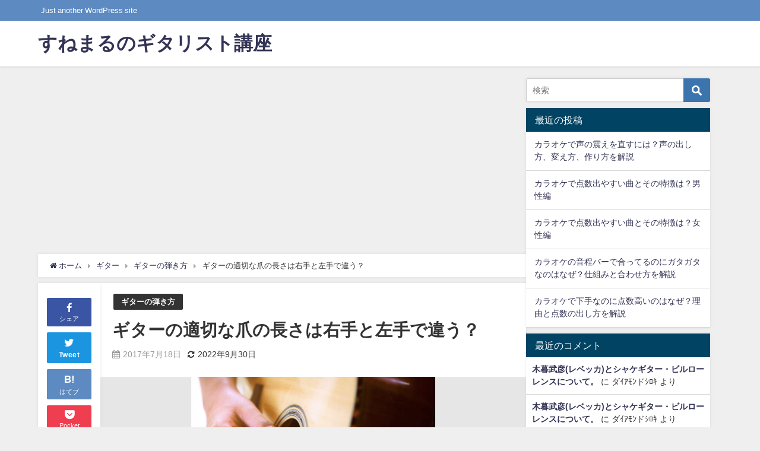

--- FILE ---
content_type: text/html; charset=UTF-8
request_url: https://100000t.com/archives/577
body_size: 16101
content:
<!DOCTYPE html>
<html lang="ja">
<head>
<meta charset="utf-8">
<meta http-equiv="X-UA-Compatible" content="IE=edge">
<meta name="viewport" content="width=device-width, initial-scale=1" />
<title>ギターの適切な爪の長さは右手と左手で違う？</title>
<meta name="description" content="今回はギターを弾く時の適切な爪の長さを、右手と左手について考えていきます。 教則本などは小指以外1～1.5ミリぐらい伸ばしておくのが一般的なようですが、爪の 形状、生え方など個人差がありますので、自分">
<meta name="thumbnail" content="https://100000t.com/wp-content/uploads/2017/07/8f90db430d1c5479a30ddca5806c89e7-150x150.png" /><!-- Diver OGP -->
<meta property="og:locale" content="ja_JP" />
<meta property="og:title" content="ギターの適切な爪の長さは右手と左手で違う？" />
<meta property="og:description" content="今回はギターを弾く時の適切な爪の長さを、右手と左手について考えていきます。 教則本などは小指以外1～1.5ミリぐらい伸ばしておくのが一般的なようですが、爪の 形状、生え方など個人差がありますので、自分" />
<meta property="og:type" content="article" />
<meta property="og:url" content="https://100000t.com/archives/577" />
<meta property="og:image" content="https://100000t.com/wp-content/uploads/2017/07/8f90db430d1c5479a30ddca5806c89e7.png" />
<meta property="og:site_name" content="すねまるのギタリスト講座" />
<meta name="twitter:card" content="summary_large_image" />
<meta name="twitter:title" content="ギターの適切な爪の長さは右手と左手で違う？" />
<meta name="twitter:url" content="https://100000t.com/archives/577" />
<meta name="twitter:description" content="今回はギターを弾く時の適切な爪の長さを、右手と左手について考えていきます。 教則本などは小指以外1～1.5ミリぐらい伸ばしておくのが一般的なようですが、爪の 形状、生え方など個人差がありますので、自分" />
<meta name="twitter:image" content="https://100000t.com/wp-content/uploads/2017/07/8f90db430d1c5479a30ddca5806c89e7.png" />
<!-- / Diver OGP -->
<link rel="canonical" href="https://100000t.com/archives/577">
<link rel="shortcut icon" href="">
<!--[if IE]>
		<link rel="shortcut icon" href="">
<![endif]-->
<link rel="apple-touch-icon" href="" />
<meta name='robots' content='max-image-preview' />
<link rel='dns-prefetch' href='//cdnjs.cloudflare.com' />
<link rel='dns-prefetch' href='//s.w.org' />
<link rel="alternate" type="application/rss+xml" title="すねまるのギタリスト講座 &raquo; フィード" href="https://100000t.com/feed" />
<link rel="alternate" type="application/rss+xml" title="すねまるのギタリスト講座 &raquo; コメントフィード" href="https://100000t.com/comments/feed" />
<link rel="alternate" type="application/rss+xml" title="すねまるのギタリスト講座 &raquo; ギターの適切な爪の長さは右手と左手で違う？ のコメントのフィード" href="https://100000t.com/archives/577/feed" />
<link rel='stylesheet'   href='https://100000t.com/wp-includes/css/dist/block-library/style.min.css?ver=6.0.11&#038;theme=4.8.4'  media='all'>
<style id='global-styles-inline-css' type='text/css'>
body{--wp--preset--color--black: #000;--wp--preset--color--cyan-bluish-gray: #abb8c3;--wp--preset--color--white: #fff;--wp--preset--color--pale-pink: #f78da7;--wp--preset--color--vivid-red: #cf2e2e;--wp--preset--color--luminous-vivid-orange: #ff6900;--wp--preset--color--luminous-vivid-amber: #fcb900;--wp--preset--color--light-green-cyan: #7bdcb5;--wp--preset--color--vivid-green-cyan: #00d084;--wp--preset--color--pale-cyan-blue: #8ed1fc;--wp--preset--color--vivid-cyan-blue: #0693e3;--wp--preset--color--vivid-purple: #9b51e0;--wp--preset--color--light-blue: #70b8f1;--wp--preset--color--light-red: #ff8178;--wp--preset--color--light-green: #2ac113;--wp--preset--color--light-yellow: #ffe822;--wp--preset--color--light-orange: #ffa30d;--wp--preset--color--blue: #00f;--wp--preset--color--red: #f00;--wp--preset--color--purple: #674970;--wp--preset--color--gray: #ccc;--wp--preset--gradient--vivid-cyan-blue-to-vivid-purple: linear-gradient(135deg,rgba(6,147,227,1) 0%,rgb(155,81,224) 100%);--wp--preset--gradient--light-green-cyan-to-vivid-green-cyan: linear-gradient(135deg,rgb(122,220,180) 0%,rgb(0,208,130) 100%);--wp--preset--gradient--luminous-vivid-amber-to-luminous-vivid-orange: linear-gradient(135deg,rgba(252,185,0,1) 0%,rgba(255,105,0,1) 100%);--wp--preset--gradient--luminous-vivid-orange-to-vivid-red: linear-gradient(135deg,rgba(255,105,0,1) 0%,rgb(207,46,46) 100%);--wp--preset--gradient--very-light-gray-to-cyan-bluish-gray: linear-gradient(135deg,rgb(238,238,238) 0%,rgb(169,184,195) 100%);--wp--preset--gradient--cool-to-warm-spectrum: linear-gradient(135deg,rgb(74,234,220) 0%,rgb(151,120,209) 20%,rgb(207,42,186) 40%,rgb(238,44,130) 60%,rgb(251,105,98) 80%,rgb(254,248,76) 100%);--wp--preset--gradient--blush-light-purple: linear-gradient(135deg,rgb(255,206,236) 0%,rgb(152,150,240) 100%);--wp--preset--gradient--blush-bordeaux: linear-gradient(135deg,rgb(254,205,165) 0%,rgb(254,45,45) 50%,rgb(107,0,62) 100%);--wp--preset--gradient--luminous-dusk: linear-gradient(135deg,rgb(255,203,112) 0%,rgb(199,81,192) 50%,rgb(65,88,208) 100%);--wp--preset--gradient--pale-ocean: linear-gradient(135deg,rgb(255,245,203) 0%,rgb(182,227,212) 50%,rgb(51,167,181) 100%);--wp--preset--gradient--electric-grass: linear-gradient(135deg,rgb(202,248,128) 0%,rgb(113,206,126) 100%);--wp--preset--gradient--midnight: linear-gradient(135deg,rgb(2,3,129) 0%,rgb(40,116,252) 100%);--wp--preset--duotone--dark-grayscale: url('#wp-duotone-dark-grayscale');--wp--preset--duotone--grayscale: url('#wp-duotone-grayscale');--wp--preset--duotone--purple-yellow: url('#wp-duotone-purple-yellow');--wp--preset--duotone--blue-red: url('#wp-duotone-blue-red');--wp--preset--duotone--midnight: url('#wp-duotone-midnight');--wp--preset--duotone--magenta-yellow: url('#wp-duotone-magenta-yellow');--wp--preset--duotone--purple-green: url('#wp-duotone-purple-green');--wp--preset--duotone--blue-orange: url('#wp-duotone-blue-orange');--wp--preset--font-size--small: 13px;--wp--preset--font-size--medium: 20px;--wp--preset--font-size--large: 36px;--wp--preset--font-size--x-large: 42px;}.has-black-color{color: var(--wp--preset--color--black) !important;}.has-cyan-bluish-gray-color{color: var(--wp--preset--color--cyan-bluish-gray) !important;}.has-white-color{color: var(--wp--preset--color--white) !important;}.has-pale-pink-color{color: var(--wp--preset--color--pale-pink) !important;}.has-vivid-red-color{color: var(--wp--preset--color--vivid-red) !important;}.has-luminous-vivid-orange-color{color: var(--wp--preset--color--luminous-vivid-orange) !important;}.has-luminous-vivid-amber-color{color: var(--wp--preset--color--luminous-vivid-amber) !important;}.has-light-green-cyan-color{color: var(--wp--preset--color--light-green-cyan) !important;}.has-vivid-green-cyan-color{color: var(--wp--preset--color--vivid-green-cyan) !important;}.has-pale-cyan-blue-color{color: var(--wp--preset--color--pale-cyan-blue) !important;}.has-vivid-cyan-blue-color{color: var(--wp--preset--color--vivid-cyan-blue) !important;}.has-vivid-purple-color{color: var(--wp--preset--color--vivid-purple) !important;}.has-black-background-color{background-color: var(--wp--preset--color--black) !important;}.has-cyan-bluish-gray-background-color{background-color: var(--wp--preset--color--cyan-bluish-gray) !important;}.has-white-background-color{background-color: var(--wp--preset--color--white) !important;}.has-pale-pink-background-color{background-color: var(--wp--preset--color--pale-pink) !important;}.has-vivid-red-background-color{background-color: var(--wp--preset--color--vivid-red) !important;}.has-luminous-vivid-orange-background-color{background-color: var(--wp--preset--color--luminous-vivid-orange) !important;}.has-luminous-vivid-amber-background-color{background-color: var(--wp--preset--color--luminous-vivid-amber) !important;}.has-light-green-cyan-background-color{background-color: var(--wp--preset--color--light-green-cyan) !important;}.has-vivid-green-cyan-background-color{background-color: var(--wp--preset--color--vivid-green-cyan) !important;}.has-pale-cyan-blue-background-color{background-color: var(--wp--preset--color--pale-cyan-blue) !important;}.has-vivid-cyan-blue-background-color{background-color: var(--wp--preset--color--vivid-cyan-blue) !important;}.has-vivid-purple-background-color{background-color: var(--wp--preset--color--vivid-purple) !important;}.has-black-border-color{border-color: var(--wp--preset--color--black) !important;}.has-cyan-bluish-gray-border-color{border-color: var(--wp--preset--color--cyan-bluish-gray) !important;}.has-white-border-color{border-color: var(--wp--preset--color--white) !important;}.has-pale-pink-border-color{border-color: var(--wp--preset--color--pale-pink) !important;}.has-vivid-red-border-color{border-color: var(--wp--preset--color--vivid-red) !important;}.has-luminous-vivid-orange-border-color{border-color: var(--wp--preset--color--luminous-vivid-orange) !important;}.has-luminous-vivid-amber-border-color{border-color: var(--wp--preset--color--luminous-vivid-amber) !important;}.has-light-green-cyan-border-color{border-color: var(--wp--preset--color--light-green-cyan) !important;}.has-vivid-green-cyan-border-color{border-color: var(--wp--preset--color--vivid-green-cyan) !important;}.has-pale-cyan-blue-border-color{border-color: var(--wp--preset--color--pale-cyan-blue) !important;}.has-vivid-cyan-blue-border-color{border-color: var(--wp--preset--color--vivid-cyan-blue) !important;}.has-vivid-purple-border-color{border-color: var(--wp--preset--color--vivid-purple) !important;}.has-vivid-cyan-blue-to-vivid-purple-gradient-background{background: var(--wp--preset--gradient--vivid-cyan-blue-to-vivid-purple) !important;}.has-light-green-cyan-to-vivid-green-cyan-gradient-background{background: var(--wp--preset--gradient--light-green-cyan-to-vivid-green-cyan) !important;}.has-luminous-vivid-amber-to-luminous-vivid-orange-gradient-background{background: var(--wp--preset--gradient--luminous-vivid-amber-to-luminous-vivid-orange) !important;}.has-luminous-vivid-orange-to-vivid-red-gradient-background{background: var(--wp--preset--gradient--luminous-vivid-orange-to-vivid-red) !important;}.has-very-light-gray-to-cyan-bluish-gray-gradient-background{background: var(--wp--preset--gradient--very-light-gray-to-cyan-bluish-gray) !important;}.has-cool-to-warm-spectrum-gradient-background{background: var(--wp--preset--gradient--cool-to-warm-spectrum) !important;}.has-blush-light-purple-gradient-background{background: var(--wp--preset--gradient--blush-light-purple) !important;}.has-blush-bordeaux-gradient-background{background: var(--wp--preset--gradient--blush-bordeaux) !important;}.has-luminous-dusk-gradient-background{background: var(--wp--preset--gradient--luminous-dusk) !important;}.has-pale-ocean-gradient-background{background: var(--wp--preset--gradient--pale-ocean) !important;}.has-electric-grass-gradient-background{background: var(--wp--preset--gradient--electric-grass) !important;}.has-midnight-gradient-background{background: var(--wp--preset--gradient--midnight) !important;}.has-small-font-size{font-size: var(--wp--preset--font-size--small) !important;}.has-medium-font-size{font-size: var(--wp--preset--font-size--medium) !important;}.has-large-font-size{font-size: var(--wp--preset--font-size--large) !important;}.has-x-large-font-size{font-size: var(--wp--preset--font-size--x-large) !important;}
</style>
<link rel='stylesheet'   href='https://100000t.com/wp-content/plugins/contact-form-7/includes/css/styles.css?ver=5.6.2&#038;theme=4.8.4'  media='all'>
<link rel='stylesheet'   href='https://100000t.com/wp-content/plugins/table-of-contents-plus/screen.min.css?ver=2106&#038;theme=4.8.4'  media='all'>
<link rel='stylesheet'   href='https://100000t.com/wp-content/themes/diver/css/style.min.css?ver=6.0.11&#038;theme=4.8.4'  media='all'>
<link rel='stylesheet'   href='https://100000t.com/wp-content/themes/diver_child/style.css?theme=4.8.4'  media='all'>
<link rel='stylesheet'   href='https://cdnjs.cloudflare.com/ajax/libs/slick-carousel/1.9.0/slick.min.css'  media='all'>
<script src='https://100000t.com/wp-includes/js/jquery/jquery.min.js?ver=3.6.0&#038;theme=4.8.4' id='jquery-core-js'></script>
<script src='https://100000t.com/wp-includes/js/jquery/jquery-migrate.min.js?ver=3.3.2&#038;theme=4.8.4' id='jquery-migrate-js'></script>
<script type='text/javascript' id='jquery-js-after'>
jQuery(document).ready(function() {
	jQuery(".d30bae163495642d0e7fdc6548eb0360").click(function() {
		jQuery.post(
			"https://100000t.com/wp-admin/admin-ajax.php", {
				"action": "quick_adsense_onpost_ad_click",
				"quick_adsense_onpost_ad_index": jQuery(this).attr("data-index"),
				"quick_adsense_nonce": "b69a9eeb1d",
			}, function(response) { }
		);
	});
});
</script>
<link rel="https://api.w.org/" href="https://100000t.com/wp-json/" /><link rel="alternate" type="application/json" href="https://100000t.com/wp-json/wp/v2/posts/577" /><link rel="EditURI" type="application/rsd+xml" title="RSD" href="https://100000t.com/xmlrpc.php?rsd" />
<link rel="wlwmanifest" type="application/wlwmanifest+xml" href="https://100000t.com/wp-includes/wlwmanifest.xml" /> 
<meta name="generator" content="WordPress 6.0.11" />
<link rel='shortlink' href='https://100000t.com/?p=577' />
<link rel="alternate" type="application/json+oembed" href="https://100000t.com/wp-json/oembed/1.0/embed?url=https%3A%2F%2F100000t.com%2Farchives%2F577" />
<link rel="alternate" type="text/xml+oembed" href="https://100000t.com/wp-json/oembed/1.0/embed?url=https%3A%2F%2F100000t.com%2Farchives%2F577&#038;format=xml" />
      <script>
      (function(i,s,o,g,r,a,m){i['GoogleAnalyticsObject']=r;i[r]=i[r]||function(){(i[r].q=i[r].q||[]).push(arguments)},i[r].l=1*new Date();a=s.createElement(o),m=s.getElementsByTagName(o)[0];a.async=1;a.src=g;m.parentNode.insertBefore(a,m)})(window,document,'script','//www.google-analytics.com/analytics.js','ga');ga('create',"UA-53390935-69",'auto');ga('send','pageview');</script>
      <script async src="https://pagead2.googlesyndication.com/pagead/js/adsbygoogle.js?client=ca-pub-4153946420297166"
     crossorigin="anonymous"></script><script type="application/ld+json" class="json-ld">[
    {
        "@context": "https://schema.org",
        "@type": "BlogPosting",
        "mainEntityOfPage": {
            "@type": "WebPage",
            "@id": "https://100000t.com/archives/577"
        },
        "headline": "ギターの適切な爪の長さは右手と左手で違う？",
        "image": [
            "https://100000t.com/wp-content/uploads/2017/07/8f90db430d1c5479a30ddca5806c89e7.png",
            "https://100000t.com/wp-content/uploads/2017/07/8f90db430d1c5479a30ddca5806c89e7-300x199.png",
            "https://100000t.com/wp-content/uploads/2017/07/8f90db430d1c5479a30ddca5806c89e7-150x150.png"
        ],
        "description": "今回はギターを弾く時の適切な爪の長さを、右手と左手について考えていきます。 教則本などは小指以外1～1.5ミリぐらい伸ばしておくのが一般的なようですが、爪の 形状、生え方など個人差がありますので、自分",
        "datePublished": "2017-07-18T23:47:54+09:00",
        "dateModified": "2022-09-30T22:45:57+09:00",
        "articleSection": [
            "ギターの弾き方"
        ],
        "author": {
            "@type": "Person",
            "name": "sunemaru",
            "url": "https://100000t.com/archives/author/sunemaru"
        },
        "publisher": {
            "@context": "http://schema.org",
            "@type": "Organization",
            "name": "すねまるのギタリスト講座",
            "description": "Just another WordPress site",
            "logo": null
        }
    }
]</script>
<style>body{background-image:url('');}</style> <style> #onlynav ul ul,#nav_fixed #nav ul ul,.header-logo #nav ul ul {visibility:hidden;opacity:0;transition:.2s ease-in-out;transform:translateY(10px);}#onlynav ul ul ul,#nav_fixed #nav ul ul ul,.header-logo #nav ul ul ul {transform:translateX(-20px) translateY(0);}#onlynav ul li:hover > ul,#nav_fixed #nav ul li:hover > ul,.header-logo #nav ul li:hover > ul{visibility:visible;opacity:1;transform:translateY(0);}#onlynav ul ul li:hover > ul,#nav_fixed #nav ul ul li:hover > ul,.header-logo #nav ul ul li:hover > ul{transform:translateX(0) translateY(0);}</style><style>body{background-color:#efefef;color:#333333;}a{color:#333355;}a:hover{color:#6495ED}.content{color:#000;}.content a{color:#6f97bc;}.content a:hover{color:#6495ED;}.header-wrap,#header ul.sub-menu, #header ul.children,#scrollnav,.description_sp{background:#ffffff;color:#333333}.header-wrap a,#scrollnav a,div.logo_title{color:#333355;}.header-wrap a:hover,div.logo_title:hover{color:#6495ED}.drawer-nav-btn span{background-color:#333355;}.drawer-nav-btn:before,.drawer-nav-btn:after {border-color:#333355;}#scrollnav ul li a{background:rgba(255,255,255,.8);color:#505050}.header_small_menu{background:#5d8ac1;color:#fff}.header_small_menu a{color:#fff}.header_small_menu a:hover{color:#6495ED}#nav_fixed.fixed, #nav_fixed #nav ul ul{background:#ffffff;color:#333333}#nav_fixed.fixed a,#nav_fixed .logo_title{color:#333355}#nav_fixed.fixed a:hover{color:#6495ED}#nav_fixed .drawer-nav-btn:before,#nav_fixed .drawer-nav-btn:after{border-color:#333355;}#nav_fixed .drawer-nav-btn span{background-color:#333355;}#onlynav{background:#fff;color:#333}#onlynav ul li a{color:#333}#onlynav ul ul.sub-menu{background:#fff}#onlynav div > ul > li > a:before{border-color:#333}#onlynav ul > li:hover > a:hover,#onlynav ul>li:hover>a,#onlynav ul>li:hover li:hover>a,#onlynav ul li:hover ul li ul li:hover > a{background:#5d8ac1;color:#fff}#onlynav ul li ul li ul:before{border-left-color:#fff}#onlynav ul li:last-child ul li ul:before{border-right-color:#fff}#bigfooter{background:#fff;color:#333333}#bigfooter a{color:#333355}#bigfooter a:hover{color:#6495ED}#footer{background:#fff;color:#999}#footer a{color:#333355}#footer a:hover{color:#6495ED}#sidebar .widget{background:#fff;color:#333;}#sidebar .widget a{color:#333355;}#sidebar .widget a:hover{color:#6495ED;}.post-box-contents,#main-wrap #pickup_posts_container img,.hentry, #single-main .post-sub,.navigation,.single_thumbnail,.in_loop,#breadcrumb,.pickup-cat-list,.maintop-widget, .mainbottom-widget,#share_plz,.sticky-post-box,.catpage_content_wrap,.cat-post-main{background:#fff;}.post-box{border-color:#eee;}.drawer_content_title,.searchbox_content_title{background:#eee;color:#333;}.drawer-nav,#header_search{background:#fff}.drawer-nav,.drawer-nav a,#header_search,#header_search a{color:#000}#footer_sticky_menu{background:rgba(255,255,255,.8)}.footermenu_col{background:rgba(255,255,255,.8);color:#333;}a.page-numbers{background:#afafaf;color:#fff;}.pagination .current{background:#607d8b;color:#fff;}</style><style>@media screen and (min-width:1201px){#main-wrap,.header-wrap .header-logo,.header_small_content,.bigfooter_wrap,.footer_content,.container_top_widget,.container_bottom_widget{width:90%;}}@media screen and (max-width:1200px){ #main-wrap,.header-wrap .header-logo, .header_small_content, .bigfooter_wrap,.footer_content, .container_top_widget, .container_bottom_widget{width:96%;}}@media screen and (max-width:768px){#main-wrap,.header-wrap .header-logo,.header_small_content,.bigfooter_wrap,.footer_content,.container_top_widget,.container_bottom_widget{width:100%;}}@media screen and (min-width:960px){#sidebar {width:310px;}}</style><style>@media screen and (min-width:1201px){#main-wrap{width:90%;}}@media screen and (max-width:1200px){ #main-wrap{width:96%;}}</style><style type="text/css">.recentcomments a{display:inline !important;padding:0 !important;margin:0 !important;}</style>
<script src="https://www.youtube.com/iframe_api"></script>

</head>
<body data-rsssl=1 itemscope="itemscope" itemtype="http://schema.org/WebPage" class="post-template-default single single-post postid-577 single-format-standard wp-embed-responsive l-sidebar-right">

<div id="container">
<!-- header -->
	<!-- lpページでは表示しない -->
	<div id="header" class="clearfix">
					<header class="header-wrap" role="banner" itemscope="itemscope" itemtype="http://schema.org/WPHeader">
			<div class="header_small_menu clearfix">
		<div class="header_small_content">
			<div id="description">Just another WordPress site</div>
			<nav class="header_small_menu_right" role="navigation" itemscope="itemscope" itemtype="http://scheme.org/SiteNavigationElement">
							</nav>
		</div>
	</div>

			<div class="header-logo clearfix">
				

				<!-- /Navigation -->

								<div id="logo">
										<a href="https://100000t.com/">
													<div class="logo_title">すねまるのギタリスト講座</div>
											</a>
				</div>
									<nav id="nav" role="navigation" itemscope="itemscope" itemtype="http://scheme.org/SiteNavigationElement">
											</nav>
							</div>
		</header>
		<nav id="scrollnav" class="inline-nospace" role="navigation" itemscope="itemscope" itemtype="http://scheme.org/SiteNavigationElement">
					</nav>
		
		<div id="nav_fixed">
		<div class="header-logo clearfix">
			<!-- Navigation -->
			

			<!-- /Navigation -->
			<div class="logo clearfix">
				<a href="https://100000t.com/">
											<div class="logo_title">すねまるのギタリスト講座</div>
									</a>
			</div>
					<nav id="nav" role="navigation" itemscope="itemscope" itemtype="http://scheme.org/SiteNavigationElement">
							</nav>
				</div>
	</div>
							</div>
	<div class="d_sp">
		</div>
	
	<div id="main-wrap">
	<!-- main -->
		<div class="l-main-container">
		<main id="single-main"  style="margin-right:-330px;padding-right:330px;" role="main">
					
			<div class='code-block code-block-1' style='margin: 8px 0; clear: both;'>
<script async src="https://pagead2.googlesyndication.com/pagead/js/adsbygoogle.js"></script>
<!-- 記事下　レクタングル大 -->
<ins class="adsbygoogle"
     style="display:block"
     data-ad-client="ca-pub-4153946420297166"
     data-ad-slot="7774657338"
     data-ad-format="auto"></ins>
<script>
     (adsbygoogle = window.adsbygoogle || []).push({});
</script>


</div>
					<div id="breadcrumb"><ul itemscope itemtype="http://schema.org/BreadcrumbList"><li itemprop="itemListElement" itemscope itemtype="http://schema.org/ListItem"><a href="https://100000t.com/" itemprop="item"><span itemprop="name"><i class="fa fa-home" aria-hidden="true"></i> ホーム</span></a><meta itemprop="position" content="1" /></li><li itemprop="itemListElement" itemscope itemtype="http://schema.org/ListItem"><a href="https://100000t.com/archives/category/guitar" itemprop="item"><span itemprop="name">ギター</span></a><meta itemprop="position" content="2" /></li><li itemprop="itemListElement" itemscope itemtype="http://schema.org/ListItem"><a href="https://100000t.com/archives/category/guitar/guitar-play" itemprop="item"><span itemprop="name">ギターの弾き方</span></a><meta itemprop="position" content="3" /></li><li itemprop="itemListElement" itemscope itemtype="http://schema.org/ListItem"><span itemprop="name">ギターの適切な爪の長さは右手と左手で違う？</span><meta itemprop="position" content="4" /></li></ul></div> 
					<div id="content_area" class="fadeIn animated">
						<div class="content_area_side">
	<div id="share_plz">

		
			<div class="fb-like share_sns" data-href="https%3A%2F%2F100000t.com%2Farchives%2F577" data-layout="box_count" data-action="like" data-show-faces="true" data-share="false"></div>

			<div class="share-fb share_sns">
			<a href="http://www.facebook.com/share.php?u=https%3A%2F%2F100000t.com%2Farchives%2F577" onclick="window.open(this.href,'FBwindow','width=650,height=450,menubar=no,toolbar=no,scrollbars=yes');return false;" title="Facebookでシェア"><i class="fa fa-facebook" style="font-size:1.5em;padding-top: 4px;"></i><br>シェア
						</a>
			</div>
							<div class="sc-tw share_sns"><a data-url="https%3A%2F%2F100000t.com%2Farchives%2F577" href="http://twitter.com/share?text=%E3%82%AE%E3%82%BF%E3%83%BC%E3%81%AE%E9%81%A9%E5%88%87%E3%81%AA%E7%88%AA%E3%81%AE%E9%95%B7%E3%81%95%E3%81%AF%E5%8F%B3%E6%89%8B%E3%81%A8%E5%B7%A6%E6%89%8B%E3%81%A7%E9%81%95%E3%81%86%EF%BC%9F&url=https%3A%2F%2F100000t.com%2Farchives%2F577" data-lang="ja" data-dnt="false" target="_blank"><i class="fa fa-twitter" style="font-size:1.5em;padding-top: 4px;"></i><br>Tweet
						</a></div>

		
					<div class="share-hatebu share_sns">       
			<a href="http://b.hatena.ne.jp/add?mode=confirm&url=https%3A%2F%2F100000t.com%2Farchives%2F577&title=%E3%82%AE%E3%82%BF%E3%83%BC%E3%81%AE%E9%81%A9%E5%88%87%E3%81%AA%E7%88%AA%E3%81%AE%E9%95%B7%E3%81%95%E3%81%AF%E5%8F%B3%E6%89%8B%E3%81%A8%E5%B7%A6%E6%89%8B%E3%81%A7%E9%81%95%E3%81%86%EF%BC%9F" onclick="window.open(this.href, 'HBwindow', 'width=600, height=400, menubar=no, toolbar=no, scrollbars=yes'); return false;" target="_blank"><div style="font-weight: bold;font-size: 1.5em">B!</div><span class="text">はてブ</span></a>
			</div>
		
					<div class="share-pocket share_sns">
			<a href="http://getpocket.com/edit?url=https%3A%2F%2F100000t.com%2Farchives%2F577&title=%E3%82%AE%E3%82%BF%E3%83%BC%E3%81%AE%E9%81%A9%E5%88%87%E3%81%AA%E7%88%AA%E3%81%AE%E9%95%B7%E3%81%95%E3%81%AF%E5%8F%B3%E6%89%8B%E3%81%A8%E5%B7%A6%E6%89%8B%E3%81%A7%E9%81%95%E3%81%86%EF%BC%9F" onclick="window.open(this.href, 'FBwindow', 'width=550, height=350, menubar=no, toolbar=no, scrollbars=yes'); return false;"><i class="fa fa-get-pocket" style="font-weight: bold;font-size: 1.5em"></i><span class="text">Pocket</span>
							</a></div>
		
							<div class="share-feedly share_sns">
			<a href="https://feedly.com/i/subscription/feed%2Fhttps%3A%2F%2F100000t.com%2Ffeed" target="_blank"><i class="fa fa-rss" aria-hidden="true" style="font-weight: bold;font-size: 1.5em"></i><span class="text">Feedly</span>
						</a></div>
			</div>
</div>
						<article id="post-577" class="post-577 post type-post status-publish format-standard has-post-thumbnail hentry category-guitar-play">
							<header>
								<div class="post-meta clearfix">
									<div class="cat-tag">
																					<div class="single-post-category" style="background:"><a href="https://100000t.com/archives/category/guitar/guitar-play" rel="category tag">ギターの弾き方</a></div>
																													</div>

									<h1 class="single-post-title entry-title">ギターの適切な爪の長さは右手と左手で違う？</h1>
									<div class="post-meta-bottom">
																			<time class="single-post-date published updated" datetime="2017-07-18"><i class="fa fa-calendar" aria-hidden="true"></i>2017年7月18日</time>
																												<time class="single-post-date modified" datetime="2022-09-30"><i class="fa fa-refresh" aria-hidden="true"></i>2022年9月30日</time>
																		
									</div>
																	</div>
								<figure class="single_thumbnail"><img src="https://100000t.com/wp-content/uploads/2017/07/8f90db430d1c5479a30ddca5806c89e7.png" width="411" height="273" alt="ギターの適切な爪の長さは右手と左手で違う？"></figure>

<div class="share" >
			<div class="sns big c5">
			<ul class="clearfix">
			<!--Facebookボタン-->  
			    
			<li>
			<a class="facebook" href="https://www.facebook.com/share.php?u=https%3A%2F%2F100000t.com%2Farchives%2F577" onclick="window.open(this.href, 'FBwindow', 'width=650, height=450, menubar=no, toolbar=no, scrollbars=yes'); return false;"><i class="fa fa-facebook"></i><span class="sns_name">Facebook</span>
						</a>
			</li>
			
			<!--ツイートボタン-->
						<li> 
			<a class="twitter" target="blank" href="https://twitter.com/intent/tweet?url=https%3A%2F%2F100000t.com%2Farchives%2F577&text=%E3%82%AE%E3%82%BF%E3%83%BC%E3%81%AE%E9%81%A9%E5%88%87%E3%81%AA%E7%88%AA%E3%81%AE%E9%95%B7%E3%81%95%E3%81%AF%E5%8F%B3%E6%89%8B%E3%81%A8%E5%B7%A6%E6%89%8B%E3%81%A7%E9%81%95%E3%81%86%EF%BC%9F&tw_p=tweetbutton"><i class="fa fa-twitter"></i><span class="sns_name">Twitter</span>
						</a>
			</li>
			
			<!--はてブボタン--> 
			     
			<li>       
			<a class="hatebu" href="https://b.hatena.ne.jp/add?mode=confirm&url=https%3A%2F%2F100000t.com%2Farchives%2F577&title=%E3%82%AE%E3%82%BF%E3%83%BC%E3%81%AE%E9%81%A9%E5%88%87%E3%81%AA%E7%88%AA%E3%81%AE%E9%95%B7%E3%81%95%E3%81%AF%E5%8F%B3%E6%89%8B%E3%81%A8%E5%B7%A6%E6%89%8B%E3%81%A7%E9%81%95%E3%81%86%EF%BC%9F" onclick="window.open(this.href, 'HBwindow', 'width=600, height=400, menubar=no, toolbar=no, scrollbars=yes'); return false;" target="_blank"><span class="sns_name">はてブ</span>
						</a>
			</li>
			

			<!--LINEボタン--> 
			
			<!--ポケットボタン-->  
			       
			<li>
			<a class="pocket" href="https://getpocket.com/edit?url=https%3A%2F%2F100000t.com%2Farchives%2F577&title=%E3%82%AE%E3%82%BF%E3%83%BC%E3%81%AE%E9%81%A9%E5%88%87%E3%81%AA%E7%88%AA%E3%81%AE%E9%95%B7%E3%81%95%E3%81%AF%E5%8F%B3%E6%89%8B%E3%81%A8%E5%B7%A6%E6%89%8B%E3%81%A7%E9%81%95%E3%81%86%EF%BC%9F" onclick="window.open(this.href, 'FBwindow', 'width=550, height=350, menubar=no, toolbar=no, scrollbars=yes'); return false;"><i class="fa fa-get-pocket"></i><span class="sns_name">Pocket</span>
						</a></li>
			
			<!--Feedly-->  
			  
			     
			<li>
			<a class="feedly" href="https://feedly.com/i/subscription/feed%2Fhttps%3A%2F%2F100000t.com%2Ffeed" target="_blank"><i class="fa fa-rss" aria-hidden="true"></i><span class="sns_name">Feedly</span>
						</a></li>
						</ul>

		</div>
	</div>
							</header>
							<section class="single-post-main">
																		

									<div class="content">
																		<div class='code-block code-block-2' style='margin: 8px 0; clear: both;'>

<script async src="https://pagead2.googlesyndication.com/pagead/js/adsbygoogle.js"></script>
<!-- 記事下　レクタングル大 -->
<ins class="adsbygoogle"
     style="display:block"
     data-ad-client="ca-pub-4153946420297166"
     data-ad-slot="7774657338"
     data-ad-format="auto"></ins>
<script>
     (adsbygoogle = window.adsbygoogle || []).push({});
</script></div>
<p><img class="aligncenter size-full wp-image-814" src="https://100000t.com/wp-content/uploads/2017/07/8f90db430d1c5479a30ddca5806c89e7.png" alt="" width="411" height="273" srcset="https://100000t.com/wp-content/uploads/2017/07/8f90db430d1c5479a30ddca5806c89e7.png 411w, https://100000t.com/wp-content/uploads/2017/07/8f90db430d1c5479a30ddca5806c89e7-300x199.png 300w" sizes="(max-width: 411px) 100vw, 411px" /><br />
今回はギターを弾く時の適切な爪の長さを、右手と左手について考えていきます。</p>
<p>教則本などは小指以外1～1.5ミリぐらい伸ばしておくのが一般的なようですが、爪の</p>
<p>形状、生え方など個人差がありますので、自分に合った長さを見つけましょう。</p>
<h2>ギターの適切な爪の長さは右手と左手で違う？</h2>
<h3>弦を押さえる方の手の爪の長さ</h3>
<p>右利きの人は左手、左利きの人は右手にあたる手です。</p>
<p>弦を押さえる手の爪は、基本短ければだいたい問題ありません。</p>
<p><img loading="lazy" class="aligncenter size-medium wp-image-6105 lazyload" data-src="https://sunemaru0815.xsrv.jp/wp-content/uploads/2017/07/0b3f758d0fe5bb17b317168a95d4414b_s-300x200.jpg" alt="" width="300" height="200" data-srcset="https://100000t.com/wp-content/uploads/2017/07/0b3f758d0fe5bb17b317168a95d4414b_s-300x200.jpg 300w, https://100000t.com/wp-content/uploads/2017/07/0b3f758d0fe5bb17b317168a95d4414b_s.jpg 640w" data-sizes="(max-width: 300px) 100vw, 300px" /></p>
<p>ただ<span style="color: #ff0000;">深爪しすぎると弦を押さえる時に指先が痛くなる場合もあります</span>ので、深爪しすぎないようにしましょう。</p>
<p>あまりに長すぎるとパソコンのキーボードの操作がしづらい、皿洗いなど家事に影響が</p>
<p>出ます。</p>
<p>が出ます。これらのことからベストな長さというのは案外難しいものですね。</p>
<p>大拙なことは爪のお手入れと保護です。<span style="color: #ff0000;">ただ爪を伸ばすだけでは良い音は出ません。</span></p>
<p>お手入れですが、クラシックの方たちは基本的に爪切りは使わないようです。</p>
<p>そこまで神経質になる必要はありませんが、仕上げはやすりを使って形を整えます。</p>
<p>レスポンスやアタック感に影響が出てくるところですので慎重に仕上げます。</p>
<p>専用のやすりなども販売されています。</p>
<p><img loading="lazy" class="aligncenter size-medium wp-image-6106 lazyload" data-src="https://sunemaru0815.xsrv.jp/wp-content/uploads/2017/07/e879db3cf3689bbd320e54c3e699cb24-300x210.jpg" alt="" width="300" height="210" data-srcset="https://100000t.com/wp-content/uploads/2017/07/e879db3cf3689bbd320e54c3e699cb24-300x210.jpg 300w, https://100000t.com/wp-content/uploads/2017/07/e879db3cf3689bbd320e54c3e699cb24.jpg 425w" data-sizes="(max-width: 300px) 100vw, 300px" /></p>
<p>そしてネイルグルーなどで爪が割れないように保護しておくとよいでしょう。</p>
<p>フラメンコなどでは歌や踊りに負けないような激しいストロークになりますので、</p>
<p>爪が傷みやすく補強するのが普通です。</p>
<p>プラスティックのような膜でコーティングされ、爪を衝撃から守ってくれます。</p>
<p>&nbsp;</p>
<div class="d30bae163495642d0e7fdc6548eb0360" data-index="1" style="float: none; margin:10px 0 10px 0; text-align:center;">
<script type="text/javascript" src="https://j.zucks.net.zimg.jp/j?f=510503"></script>
</div>

<h3>弦をはじく手の爪の長さ：ピック弾きの場合</h3>
<p>右利きの人は右手、左利きの人は左手にあたる手です。</p>
<p>ピックで弾く人の場合、あまりこちらの手の指の爪は神経質に考える必要はありません。</p>
<p>しかし、<span style="background-color: #ffff00;">あまり長いとピックングの際に弦に引っかかったりします。</span></p>
<p>弦を押さえる手の爪を切る時は一緒に切っておきましょう。</p>
<h3>弦をはじく手の爪の長さ：指弾きの場合</h3>
<p>爪を使わず指だけでギターを弾く場合です。</p>
<p>この場合爪が伸びると、爪と指の肉の間に弦が入って引っかかったり痛い思いをする事があります。</p>
<p>そういった面では、爪はなるべく短い方がいいのです。</p>
<p>しかし、<span style="color: #ff0000;">ストロークを指だけで行うと音量が足りなくなります。</span></p>
<p>そうした場合ちょっとだけ爪があれば爪に弦を当ててストロークすると音量が出ます。</p>
<p>ですので、爪と肉に弦が入りこまない程度に爪を切っておくといいかと思います。</p>
<p>職業上、どうしても爪が伸ばせない方もいるとは思いますが、爪を使用しない音には</p>
<p>独特の表情があり、捨てがたいものです。</p>
<p><span style="background-color: #ffff00;">爪と指先の両方を使ったプレイもメリハリが効いた音が出るからオススメです。</span></p>
<p>&nbsp;</p>
<div class="d30bae163495642d0e7fdc6548eb0360" data-index="2" style="float: none; margin:10px 0 10px 0; text-align:center;">
<script type="text/javascript" src="https://j.zucks.net.zimg.jp/j?f=510503"></script>
</div>

<h3>弦をはじく手の爪の長さ：爪弾きの場合</h3>
<p><img loading="lazy" class="aligncenter size-full wp-image-1819 lazyload" data-src="https://sunemaru0815.xsrv.jp/wp-content/uploads/2017/10/7b7f2f167098af4d45ee33476fd8342e.png" alt="" width="451" height="300" data-srcset="https://100000t.com/wp-content/uploads/2017/10/7b7f2f167098af4d45ee33476fd8342e.png 451w, https://100000t.com/wp-content/uploads/2017/10/7b7f2f167098af4d45ee33476fd8342e-300x200.png 300w" data-sizes="(max-width: 451px) 100vw, 451px" /></p>
<p>最近はクラシックギターやフラメンコギターだけでなく、いわゆるスティール弦を使ったアコースティックギターでも爪で弾く人もいます。</p>
<p>やはり指でのピックングに比べると音ヌケがよく、音量も稼げるメリットがあります。</p>
<p>では、この場合の適切な爪の長さはどれくらいなのでしょうか？</p>
<p>もし爪が絶対痛まない、或いは折れない材質であれば、自分にあった長さにすればいいと思います。</p>
<p>しかし、実際にはあまり長いと折れたり割れやすくなります。</p>
<p>ですので、<span style="color: #ff0000;">おおよその目安として、だいたい指から1mmくらい伸びたあたりがいいかと思います。</span></p>
<p>ただし、人それぞれ使うギターも弦も弾き方も違います。</p>
<p>ですので、そこから自分にあった爪の長さを考える必要があります。</p>
<p>考えるポイントはいくつかありますが、まずは弾きやすさかと思います。</p>
<p><span style="background-color: #ffff00;">自分が爪で弾いている時「お、今日はいつもより弾きやすい」と感じたら、スマホか何かで自分の爪の写真を撮っておきましょう。</span></p>
<p>また、「今日は音が鳴るな」と感じた場合も同様に爪の写真を撮っておきましょう。</p>
<p>それを繰り返していくとおのずと自分にあった爪の長さがわかると思います。</p>
<p>ただし、技術が向上するとその適切な爪の長さも変わります。</p>
<p>「この長さで良かったはずなのに違和感がある」と思ったら、再度上記に書いた事を行い適切な爪の長さを見つけましょう。</p>
<p><span style="color: #ff0000;">指・爪の関連記事</span></p>
<p><a href="http://sunemaru0815.xsrv.jp/archives/599">&#x25b6;︎小指が短い人・小指が立つ人の対処法とは？</a></p>
<p><a href="http://sunemaru0815.xsrv.jp/archives/575">&#x25b6;︎小指のトレーニング方法とは？</a></p>
<p><a href="http://sunemaru0815.xsrv.jp/archives/647">&#x25b6;︎薬指が動かない時のトレーニング方法とは？</a></p>
<p><a href="http://sunemaru0815.xsrv.jp/archives/581">&#x25b6;︎指が痛い時の対処法とは？</a></p>
<p><a href="http://sunemaru0815.xsrv.jp/archives/589">&#x25b6;︎爪が当たる時の解決策は？</a></p>
<p><a href="http://sunemaru0815.xsrv.jp/archives/579">&#x25b6;︎爪の手入れやコーティング方法とは？</a></p>



<div style="font-size: 0px; height: 0px; line-height: 0px; margin: 0; padding: 0; clear: both;"></div><div class='code-block code-block-7' style='margin: 8px 0; clear: both;'>
<script async src="https://pagead2.googlesyndication.com/pagead/js/adsbygoogle.js"></script>
<!-- 記事下　レクタングル大 -->
<ins class="adsbygoogle"
     style="display:block"
     data-ad-client="ca-pub-4153946420297166"
     data-ad-slot="7774657338"
     data-ad-format="auto"></ins>
<script>
     (adsbygoogle = window.adsbygoogle || []).push({});
</script></div>
<!-- AI CONTENT END 1 -->
									</div>

									
									<div class="bottom_ad clearfix">
																						
																		</div>

									

<div class="share" >
			<div class="sns big c5">
			<ul class="clearfix">
			<!--Facebookボタン-->  
			    
			<li>
			<a class="facebook" href="https://www.facebook.com/share.php?u=https%3A%2F%2F100000t.com%2Farchives%2F577" onclick="window.open(this.href, 'FBwindow', 'width=650, height=450, menubar=no, toolbar=no, scrollbars=yes'); return false;"><i class="fa fa-facebook"></i><span class="sns_name">Facebook</span>
						</a>
			</li>
			
			<!--ツイートボタン-->
						<li> 
			<a class="twitter" target="blank" href="https://twitter.com/intent/tweet?url=https%3A%2F%2F100000t.com%2Farchives%2F577&text=%E3%82%AE%E3%82%BF%E3%83%BC%E3%81%AE%E9%81%A9%E5%88%87%E3%81%AA%E7%88%AA%E3%81%AE%E9%95%B7%E3%81%95%E3%81%AF%E5%8F%B3%E6%89%8B%E3%81%A8%E5%B7%A6%E6%89%8B%E3%81%A7%E9%81%95%E3%81%86%EF%BC%9F&tw_p=tweetbutton"><i class="fa fa-twitter"></i><span class="sns_name">Twitter</span>
						</a>
			</li>
			
			<!--はてブボタン--> 
			     
			<li>       
			<a class="hatebu" href="https://b.hatena.ne.jp/add?mode=confirm&url=https%3A%2F%2F100000t.com%2Farchives%2F577&title=%E3%82%AE%E3%82%BF%E3%83%BC%E3%81%AE%E9%81%A9%E5%88%87%E3%81%AA%E7%88%AA%E3%81%AE%E9%95%B7%E3%81%95%E3%81%AF%E5%8F%B3%E6%89%8B%E3%81%A8%E5%B7%A6%E6%89%8B%E3%81%A7%E9%81%95%E3%81%86%EF%BC%9F" onclick="window.open(this.href, 'HBwindow', 'width=600, height=400, menubar=no, toolbar=no, scrollbars=yes'); return false;" target="_blank"><span class="sns_name">はてブ</span>
						</a>
			</li>
			

			<!--LINEボタン--> 
			
			<!--ポケットボタン-->  
			       
			<li>
			<a class="pocket" href="https://getpocket.com/edit?url=https%3A%2F%2F100000t.com%2Farchives%2F577&title=%E3%82%AE%E3%82%BF%E3%83%BC%E3%81%AE%E9%81%A9%E5%88%87%E3%81%AA%E7%88%AA%E3%81%AE%E9%95%B7%E3%81%95%E3%81%AF%E5%8F%B3%E6%89%8B%E3%81%A8%E5%B7%A6%E6%89%8B%E3%81%A7%E9%81%95%E3%81%86%EF%BC%9F" onclick="window.open(this.href, 'FBwindow', 'width=550, height=350, menubar=no, toolbar=no, scrollbars=yes'); return false;"><i class="fa fa-get-pocket"></i><span class="sns_name">Pocket</span>
						</a></li>
			
			<!--Feedly-->  
			  
			     
			<li>
			<a class="feedly" href="https://feedly.com/i/subscription/feed%2Fhttps%3A%2F%2F100000t.com%2Ffeed" target="_blank"><i class="fa fa-rss" aria-hidden="true"></i><span class="sns_name">Feedly</span>
						</a></li>
						</ul>

		</div>
	</div>
																</section>
							<footer class="article_footer">
								<!-- コメント -->
																<!-- 関連キーワード -->
								
								<!-- 関連記事 -->
								<div class="single_title"><span class="cat-link"><a href="https://100000t.com/archives/category/guitar/guitar-play" rel="category tag">ギターの弾き方</a></span>の関連記事</div>
<ul class="newpost_list inline-nospace">
			<li class="post_list_wrap clearfix hvr-fade-post">
		<a class="clearfix" href="https://100000t.com/archives/4746" title="ジャズ・ギターのアンプとエフェクターのおすすめとセッティングについて" rel="bookmark">
		<figure class="post-box-thumbnail__wrap">
		<img src="[data-uri]" width="150" height="150" alt="ジャズ・ギターのアンプとエフェクターのおすすめとセッティングについて" loading="lazy" data-src="https://100000t.com/wp-content/uploads/2018/11/esh-150x150.jpg" class="lazyload">		</figure>
		<div class="meta">
		<div class="title">ジャズ・ギターのアンプとエフェクターのおすすめとセッティングについて</div>
		<time class="date" datetime="2018-11-29">
		2018年11月29日		</time>
		</div>
		</a>
		</li>
				<li class="post_list_wrap clearfix hvr-fade-post">
		<a class="clearfix" href="https://100000t.com/archives/4723" title="ジャズ・ギターのオススメのセッティングについて。" rel="bookmark">
		<figure class="post-box-thumbnail__wrap">
		<img src="[data-uri]" width="150" height="150" alt="ジャズ・ギターのオススメのセッティングについて。" loading="lazy" data-src="https://100000t.com/wp-content/uploads/2018/11/jazz3-150x150.jpg" class="lazyload">		</figure>
		<div class="meta">
		<div class="title">ジャズ・ギターのオススメのセッティングについて。</div>
		<time class="date" datetime="2018-11-05">
		2018年11月5日		</time>
		</div>
		</a>
		</li>
				<li class="post_list_wrap clearfix hvr-fade-post">
		<a class="clearfix" href="https://100000t.com/archives/1620" title="ギターのコード・チェンジで音が鳴る時のコツ。" rel="bookmark">
		<figure class="post-box-thumbnail__wrap">
		<img src="[data-uri]" width="150" height="150" alt="ギターのコード・チェンジで音が鳴る時のコツ。" loading="lazy" data-src="https://100000t.com/wp-content/uploads/2017/08/24349b34fb4dcbc329841f1cb249b834-150x150.png" class="lazyload">		</figure>
		<div class="meta">
		<div class="title">ギターのコード・チェンジで音が鳴る時のコツ。</div>
		<time class="date" datetime="2017-11-14">
		2017年11月14日		</time>
		</div>
		</a>
		</li>
				<li class="post_list_wrap clearfix hvr-fade-post">
		<a class="clearfix" href="https://100000t.com/archives/1618" title="ギターでリフの作曲をするコツとは？" rel="bookmark">
		<figure class="post-box-thumbnail__wrap">
		<img src="[data-uri]" width="150" height="150" alt="ギターでリフの作曲をするコツとは？" loading="lazy" data-src="https://100000t.com/wp-content/uploads/2017/08/71fa7b106d038453e762c59b5266e63d-150x150.png" class="lazyload">		</figure>
		<div class="meta">
		<div class="title">ギターでリフの作曲をするコツとは？</div>
		<time class="date" datetime="2017-11-14">
		2017年11月14日		</time>
		</div>
		</a>
		</li>
				<li class="post_list_wrap clearfix hvr-fade-post">
		<a class="clearfix" href="https://100000t.com/archives/1608" title="ギターのコード進行でおしゃれなパターンとは？" rel="bookmark">
		<figure class="post-box-thumbnail__wrap">
		<img src="[data-uri]" width="150" height="150" alt="ギターのコード進行でおしゃれなパターンとは？" loading="lazy" data-src="https://100000t.com/wp-content/uploads/2017/10/7f3c7e81274b7aa667a3ac9e9c3a4127-150x150.png" class="lazyload">		</figure>
		<div class="meta">
		<div class="title">ギターのコード進行でおしゃれなパターンとは？</div>
		<time class="date" datetime="2017-10-07">
		2017年10月7日		</time>
		</div>
		</a>
		</li>
				<li class="post_list_wrap clearfix hvr-fade-post">
		<a class="clearfix" href="https://100000t.com/archives/765" title="ギターのアームの取り付け方・調整方法。" rel="bookmark">
		<figure class="post-box-thumbnail__wrap">
		<img src="[data-uri]" width="150" height="150" alt="ギターのアームの取り付け方・調整方法。" loading="lazy" data-src="https://100000t.com/wp-content/uploads/2017/08/87445cfde45cb97682fc0fb1471718fe-150x150.png" class="lazyload">		</figure>
		<div class="meta">
		<div class="title">ギターのアームの取り付け方・調整方法。</div>
		<time class="date" datetime="2017-08-24">
		2017年8月24日		</time>
		</div>
		</a>
		</li>
		</ul>
															</footer>
						</article>
					</div>
					<!-- CTA -->
										<!-- navigation -->
					<ul class='navigation-post '><li class='navigation-post__item previous_post container-has-bg'><a class='navigation-post__link' href='https://100000t.com/archives/575'><div class="navigation-post__thumb"><img src="[data-uri]" width="300" height="194" alt="ギターの小指のトレーニング方法" loading="lazy" data-src="https://100000t.com/wp-content/uploads/2017/08/183f98409d7a1b77e33671363e7a5214-300x194.png" class="lazyload"></div><div class='navigation-post__title'>ギターの小指のトレーニング方法</div></a></li><li class='navigation-post__item next_post container-has-bg'><a class='navigation-post__link' href='https://100000t.com/archives/581'><div class='navigation-post__title'>ギターを弾いて指が痛い時の対処法。</div><div class="navigation-post__thumb"><img src="[data-uri]" width="300" height="194" alt="ギターを弾いて指が痛い時の対処法。" loading="lazy" data-src="https://100000t.com/wp-content/uploads/2017/08/183f98409d7a1b77e33671363e7a5214-300x194.png" class="lazyload"></div></a></li></ul>
					
						 
 										<div class="post-sub">
						<!-- bigshare -->
						<!-- rabdom_posts(bottom) -->
																	</div>
									</main>

		<!-- /main -->
			<!-- sidebar -->
	<div id="sidebar" role="complementary">
		<div class="sidebar_content">
						<div id="search-2" class="widget widget_search"><form method="get" class="searchform" action="https://100000t.com/" role="search">
	<input type="text" placeholder="検索" name="s" class="s">
	<input type="submit" class="searchsubmit" value="">
</form></div>
		<div id="recent-posts-2" class="widget widget_recent_entries">
		<div class="widgettitle">最近の投稿</div>
		<ul>
											<li>
					<a href="https://100000t.com/archives/10465">カラオケで声の震えを直すには？声の出し方、変え方、作り方を解説</a>
									</li>
											<li>
					<a href="https://100000t.com/archives/10442">カラオケで点数出やすい曲とその特徴は？男性編</a>
									</li>
											<li>
					<a href="https://100000t.com/archives/10426">カラオケで点数出やすい曲とその特徴は？女性編</a>
									</li>
											<li>
					<a href="https://100000t.com/archives/10113">カラオケの音程バーで合ってるのにガタガタなのはなぜ？仕組みと合わせ方を解説</a>
									</li>
											<li>
					<a href="https://100000t.com/archives/10090">カラオケで下手なのに点数高いのはなぜ？理由と点数の出し方を解説</a>
									</li>
					</ul>

		</div><div id="recent-comments-2" class="widget widget_recent_comments"><div class="widgettitle">最近のコメント</div><ul id="recentcomments"><li class="recentcomments"><a href="https://100000t.com/archives/4823#comment-277">木暮武彦(レベッカ)とシャケギター・ビルローレンスについて。</a> に <span class="comment-author-link">ダｲｱﾓﾝドｼﾛｷ</span> より</li><li class="recentcomments"><a href="https://100000t.com/archives/4823#comment-276">木暮武彦(レベッカ)とシャケギター・ビルローレンスについて。</a> に <span class="comment-author-link">ダｲｱﾓﾝドｼﾛｷ</span> より</li><li class="recentcomments"><a href="https://100000t.com/archives/4823#comment-275">木暮武彦(レベッカ)とシャケギター・ビルローレンスについて。</a> に <span class="comment-author-link">ダｲｱﾓﾝドｼﾛｷ</span> より</li><li class="recentcomments"><a href="https://100000t.com/archives/4746#comment-274">ジャズ・ギターのアンプとエフェクターのおすすめとセッティングについて</a> に <span class="comment-author-link">あ</span> より</li><li class="recentcomments"><a href="https://100000t.com/archives/3168#comment-273">ベースのチョッパー奏法とスラップの弾き方の違いとは？</a> に <span class="comment-author-link">り。</span> より</li></ul></div><div id="text-2" class="widget widget_text">			<div class="textwidget"><p><ins id="zucks-widget-parent_e2198c7bfe"></ins><br />
<script type="text/javascript">
  (window.gZgokZoeQueue = (window.gZgokZoeQueue || [])).push({ frameId: "_e2198c7bfe" });
  (window.gZgokZoeWidgetQueue = (window.gZgokZoeWidgetQueue || [])).push({frameId: "_e2198c7bfe", parent: "#zucks-widget-parent_e2198c7bfe" });
</script><br />
<script src="https://j.zoe.zucks.net/zoe.min.js" defer></script></p>
</div>
		</div>						<div id="fix_sidebar">
								<div id="archives-2" class="widget fix_sidebar widget_archive"><div class="widgettitle">アーカイブ</div>
			<ul>
					<li><a href='https://100000t.com/archives/date/2022/12'>2022年12月</a></li>
	<li><a href='https://100000t.com/archives/date/2022/11'>2022年11月</a></li>
	<li><a href='https://100000t.com/archives/date/2022/10'>2022年10月</a></li>
	<li><a href='https://100000t.com/archives/date/2022/09'>2022年9月</a></li>
	<li><a href='https://100000t.com/archives/date/2022/08'>2022年8月</a></li>
	<li><a href='https://100000t.com/archives/date/2022/07'>2022年7月</a></li>
	<li><a href='https://100000t.com/archives/date/2022/06'>2022年6月</a></li>
	<li><a href='https://100000t.com/archives/date/2022/05'>2022年5月</a></li>
	<li><a href='https://100000t.com/archives/date/2022/04'>2022年4月</a></li>
	<li><a href='https://100000t.com/archives/date/2018/12'>2018年12月</a></li>
	<li><a href='https://100000t.com/archives/date/2018/11'>2018年11月</a></li>
	<li><a href='https://100000t.com/archives/date/2018/10'>2018年10月</a></li>
	<li><a href='https://100000t.com/archives/date/2018/09'>2018年9月</a></li>
	<li><a href='https://100000t.com/archives/date/2018/08'>2018年8月</a></li>
	<li><a href='https://100000t.com/archives/date/2018/07'>2018年7月</a></li>
	<li><a href='https://100000t.com/archives/date/2018/06'>2018年6月</a></li>
	<li><a href='https://100000t.com/archives/date/2018/05'>2018年5月</a></li>
	<li><a href='https://100000t.com/archives/date/2017/11'>2017年11月</a></li>
	<li><a href='https://100000t.com/archives/date/2017/10'>2017年10月</a></li>
	<li><a href='https://100000t.com/archives/date/2017/09'>2017年9月</a></li>
	<li><a href='https://100000t.com/archives/date/2017/08'>2017年8月</a></li>
	<li><a href='https://100000t.com/archives/date/2017/07'>2017年7月</a></li>
	<li><a href='https://100000t.com/archives/date/2017/06'>2017年6月</a></li>
	<li><a href='https://100000t.com/archives/date/2016/06'>2016年6月</a></li>
	<li><a href='https://100000t.com/archives/date/2016/04'>2016年4月</a></li>
	<li><a href='https://100000t.com/archives/date/2015/05'>2015年5月</a></li>
			</ul>

			</div><div id="categories-2" class="widget fix_sidebar widget_categories"><div class="widgettitle">カテゴリー</div>
			<ul>
					<li class="cat-item cat-item-15"><a href="https://100000t.com/archives/category/drum">ドラム</a>
</li>
	<li class="cat-item cat-item-16"><a href="https://100000t.com/archives/category/keyboard">キーボード</a>
</li>
	<li class="cat-item cat-item-1"><a href="https://100000t.com/archives/category/guitar">ギター</a>
</li>
	<li class="cat-item cat-item-17"><a href="https://100000t.com/archives/category/dtm">DTM</a>
</li>
	<li class="cat-item cat-item-2"><a href="https://100000t.com/archives/category/effector/basseffector">ベースエフェクター</a>
</li>
	<li class="cat-item cat-item-18"><a href="https://100000t.com/archives/category/bandman">インディーズ・バンドマン</a>
</li>
	<li class="cat-item cat-item-3"><a href="https://100000t.com/archives/category/guitar/boss">BOSS</a>
</li>
	<li class="cat-item cat-item-20"><a href="https://100000t.com/archives/category/vocal/karaoke">カラオケ</a>
</li>
	<li class="cat-item cat-item-4"><a href="https://100000t.com/archives/category/effector">エフェクター</a>
</li>
	<li class="cat-item cat-item-5"><a href="https://100000t.com/archives/category/amplifier/marshall">マーシャル</a>
</li>
	<li class="cat-item cat-item-6"><a href="https://100000t.com/archives/category/instrument">楽器</a>
</li>
	<li class="cat-item cat-item-7"><a href="https://100000t.com/archives/category/guitar/guitar-play">ギターの弾き方</a>
</li>
	<li class="cat-item cat-item-8"><a href="https://100000t.com/archives/category/effector/distortion">歪み・ブースター</a>
</li>
	<li class="cat-item cat-item-9"><a href="https://100000t.com/archives/category/guitar/guitarist">ギターリスト</a>
</li>
	<li class="cat-item cat-item-10"><a href="https://100000t.com/archives/category/guitar/beginner">初心者</a>
</li>
	<li class="cat-item cat-item-11"><a href="https://100000t.com/archives/category/amplifier">アンプ</a>
</li>
	<li class="cat-item cat-item-12"><a href="https://100000t.com/archives/category/guitar/parts">ギターの部品</a>
</li>
	<li class="cat-item cat-item-13"><a href="https://100000t.com/archives/category/bass">ベース</a>
</li>
	<li class="cat-item cat-item-14"><a href="https://100000t.com/archives/category/vocal">ボーカル</a>
</li>
			</ul>

			</div><div id="meta-2" class="widget fix_sidebar widget_meta"><div class="widgettitle">メタ情報</div>
		<ul>
						<li><a href="https://100000t.com/wp-login.php">ログイン</a></li>
			<li><a href="https://100000t.com/feed">投稿フィード</a></li>
			<li><a href="https://100000t.com/comments/feed">コメントフィード</a></li>

			<li><a href="https://ja.wordpress.org/">WordPress.org</a></li>
		</ul>

		</div>											</div>
		</div>
	</div>
	<!-- /sidebar -->
	</div>
</div>
				</div>
		<!-- /container -->
		
			<!-- Big footer -->
						<!-- /Big footer -->

			<!-- footer -->
			<footer id="footer">
				<div class="footer_content clearfix">
					<nav class="footer_navi" role="navigation">
											</nav>
					<p id="copyright">すねまるのギタリスト講座 All Rights Reserved.</p>
				</div>
			</footer>
			<!-- /footer -->
						<!-- フッターmenu -->
						<!-- フッターCTA -->
					

		<div class="drawer-overlay"></div>
		<div class="drawer-nav"></div>

				<div id="header_search" class="lity-hide">
					</div>
		
		<style>@media screen and (max-width:599px){.grid_post-box{width:50% !important;}}</style><style>.appeal_box,#share_plz,.hentry, #single-main .post-sub,#breadcrumb,#sidebar .widget,.navigation,.wrap-post-title,.pickup-cat-wrap,.maintop-widget, .mainbottom-widget,.post-box-contents,#main-wrap .pickup_post_list,.sticky-post-box,.p-entry__tw-follow,.p-entry__push,.catpage_content_wrap,#cta{-webkit-box-shadow:0 0 5px #ddd;-moz-box-shadow:0 0 5px #ddd;box-shadow:0 0 5px #ddd;-webkit-box-shadow:0 0 0 5px rgba(150,150,150,.2);-moz-box-shadow:0 0 5px rgba(150,150,150,.2);box-shadow:0 0 5px rgba(150,150,150,.2);}</style><style>.newlabel {display:inline-block;position:absolute;margin:0;text-align:center;font-size:13px;color:#fff;font-size:13px;background:#f66;top:0;}.newlabel span{color:#fff;background:#f66;}.pickup-cat-img .newlabel::before {content:"";top:0;left:0;border-bottom:40px solid transparent;border-left:40px solid #f66;position:absolute;}.pickup-cat-img .newlabel span{font-size:11px;display:block;top:6px;transform:rotate(-45deg);left:0px;position:absolute;z-index:101;background:none;}@media screen and (max-width:768px){.newlabel span{font-size:.6em;}}</style><style>.post-box-contents .newlable{top:0px;}.post-box-contents .newlabel::before {content:"";top:0;left:0;border-bottom:4em solid transparent;border-left:4em solid #f66;position:absolute;}.post-box-contents .newlabel span{white-space:nowrap;display:block;top:8px;transform:rotate(-45deg);left:2px;position:absolute;z-index:101;background:none;}@media screen and (max-width:768px){.post-box-contents .newlabel::before{border-bottom:3em solid transparent;border-left:3em solid #f66;}.post-box-contents .newlabel span{top:7px;left:1px;}}</style><style>@media screen and (min-width:560px){.grid_post-box:hover .grid_post_thumbnail img,.post-box:hover .post_thumbnail img{-webkit-transform:scale(1.2);transform:scale(1.2);}}</style><style>#page-top a{background:rgba(0,0,0,0.6);color:#fff;}</style><style>.wpp-list li:nth-child(1):after,.diver_popular_posts li.widget_post_list:nth-child(1):after {background:rgb(255, 230, 88);}.wpp-list li:nth-child(2):after,.diver_popular_posts li.widget_post_list:nth-child(2):after {background:#ccc;}.wpp-list li:nth-child(3):after,.diver_popular_posts li.widget_post_list:nth-child(3):after {background:rgba(255, 121, 37, 0.8);}.wpp-list li:after{content:counter(wpp-ranking, decimal);counter-increment:wpp-ranking;}.diver_popular_posts li.widget_post_list:after {content:counter(dpp-ranking, decimal);counter-increment:dpp-ranking;}.wpp-list li:after,.diver_popular_posts li.widget_post_list:after {line-height:1;position:absolute;padding:3px 6px;left:4px;top:4px;background:#313131;color:#fff;font-size:1em;border-radius:50%;font-weight:bold;z-index:}</style><style>h2{color:#fff;}h3{color:#333;border:0;}h4{color:#666}h5{color:#666}</style><style>.content h2{background:#607d8b;border-radius:3px;}</style><style>.content h3{border-bottom:2px solid #333;background:#fff;border-radius:0}</style><style>.content h4 {padding-left:30px;border-bottom:2px solid #666;border-radius:0;}.content h4::after {position:absolute;top:.8em;left:.4em;z-index:2;content:'';width:10px;height:10px;background-color:#666;-webkit-transform:rotate(45deg);transform:rotate(45deg);}</style><style>.wrap-post-title,.wrap-post-title a{color:#333;}</style> <style>.wrap-post-title,.widget .wrap-post-title{background:#fff;}</style><style>.widget.widget_block .wp-block-group h2:first-child,.widget.widget_block .wp-block-group h3:first-child,.widgettitle{color:#fff;}</style> <style>.widget.widget_block .wp-block-group h2:first-child,.widget.widget_block .wp-block-group h3:first-child,.widgettitle{background:#004363;}</style><style>.content{font-size:17px;line-height:1.8;}.content p {padding:0 0 1em;}.content ul,.content ol,.content table,.content dl{margin-bottom:1em;}.single_thumbnail img{max-height:500px;}@media screen and (max-width:768px){.content{font-size:16px}}</style><style>.diver_firstview_simple.stripe.length{background-image:linear-gradient(-90deg,transparent 25%,#fff 25%, #fff 50%,transparent 50%, transparent 75%,#fff 75%, #fff);background-size:80px 50px;}.diver_firstview_simple.stripe.slant{background-image:linear-gradient(-45deg,transparent 25%,#fff 25%, #fff 50%,transparent 50%, transparent 75%,#fff 75%, #fff);background-size:50px 50px;}.diver_firstview_simple.stripe.vertical{background-image:linear-gradient(0deg,transparent 25%,#fff 25%, #fff 50%,transparent 50%, transparent 75%,#fff 75%, #fff);background-size:50px 80px;}.diver_firstview_simple.dot {background-image:radial-gradient(#fff 20%, transparent 0), radial-gradient(#fff 20%, transparent 0);background-position:0 0, 10px 10px;background-size:20px 20px;}.diver_firstview_simple.tile.length,.diver_firstview_simple.tile.vertical{background-image:linear-gradient(45deg, #fff 25%, transparent 25%, transparent 75%, #fff 75%, #fff), linear-gradient(45deg, #fff 25%, transparent 25%, transparent 75%, #fff 75%, #fff);background-position:5px 5px ,40px 40px;background-size:70px 70px;}.diver_firstview_simple.tile.slant{background-image:linear-gradient(45deg, #fff 25%, transparent 25%, transparent 75%, #fff 75%, #fff), linear-gradient(-45deg, #fff 25%, transparent 25%, transparent 75%, #fff 75%, #fff);background-size:50px 50px; background-position:25px;}.diver_firstview_simple.grad.length{background:linear-gradient(#fff,#759ab2);}.diver_firstview_simple.grad.vertical{background:linear-gradient(-90deg,#fff,#759ab2);}.diver_firstview_simple.grad.slant{background:linear-gradient(-45deg, #fff,#759ab2);}.single_thumbnail:before {content:'';background:inherit;-webkit-filter:grayscale(100%) blur(5px) brightness(.9);-moz-filter:grayscale(100%) blur(5px) brightness(.9);-o-filter:grayscale(100%) blur(5px) brightness(.9);-ms-filter:grayscale(100%) blur(5px) brightness(.9);filter:grayscale(100%) blur(5px) brightness(.9);position:absolute;top:-5px;left:-5px;right:-5px;bottom:-5px;z-index:-1;}.cstmreba {width:98%;height:auto;margin:36px 0;}.booklink-box, .kaerebalink-box, .tomarebalink-box {width:100%;background-color:#fff;overflow:hidden;box-sizing:border-box;padding:12px 8px;margin:1em 0;-webkit-box-shadow:0 0px 5px rgba(0, 0, 0, 0.1);-moz-box-shadow:0 0px 5px rgba(0, 0, 0, 0.1);box-shadow:0 0px 5px rgba(0, 0, 0, 0.1);}.booklink-image,.kaerebalink-image,.tomarebalink-image {width:150px;float:left;margin:0 14px 0 0;text-align:center;}.booklink-image a,.kaerebalink-image a,.tomarebalink-image a {width:100%;display:block;}.booklink-image a img, .kaerebalink-image a img, .tomarebalink-image a img {margin:0 ;padding:0;text-align:center;}.booklink-info, .kaerebalink-info, .tomarebalink-info {overflow:hidden;line-height:170%;color:#333;}.booklink-info a,.kaerebalink-info a,.tomarebalink-info a {text-decoration:none;}.booklink-name>a,.kaerebalink-name>a,.tomarebalink-name>a {border-bottom:1px dotted ;color:#0044cc;font-size:16px;}.booklink-name>a:hover,.kaerebalink-name>a:hover,.tomarebalink-name>a:hover {color:#722031;}.booklink-powered-date,.kaerebalink-powered-date,.tomarebalink-powered-date {font-size:10px;line-height:150%;}.booklink-powered-date a,.kaerebalink-powered-date a,.tomarebalink-powered-date a {border-bottom:1px dotted ;color:#0044cc;}.booklink-detail, .kaerebalink-detail, .tomarebalink-address {font-size:12px;}.kaerebalink-link1 img, .booklink-link2 img, .tomarebalink-link1 img {display:none;}.booklink-link2>div, .kaerebalink-link1>div, .tomarebalink-link1>div {float:left;width:32.33333%;margin:0.5% 0;margin-right:1%;}.booklink-link2 a, .kaerebalink-link1 a,.tomarebalink-link1 a {width:100%;display:inline-block;text-align:center;font-size:.9em;line-height:2em;padding:3% 1%;margin:1px 0;border-radius:2px;color:#fff !important;box-shadow:0 2px 0 #ccc;background:#ccc;position:relative;transition:0s;font-weight:bold;}.booklink-link2 a:hover,.kaerebalink-link1 a:hover,.tomarebalink-link1 a:hover {top:2px;box-shadow:none;}.tomarebalink-link1 .shoplinkrakuten a { background:#76ae25;}.tomarebalink-link1 .shoplinkjalan a { background:#ff7a15;}.tomarebalink-link1 .shoplinkjtb a { background:#c81528;}.tomarebalink-link1 .shoplinkknt a { background:#0b499d;}.tomarebalink-link1 .shoplinkikyu a { background:#bf9500;}.tomarebalink-link1 .shoplinkrurubu a { background:#000066;}.tomarebalink-link1 .shoplinkyahoo a { background:#ff0033;}.kaerebalink-link1 .shoplinkyahoo a {background:#ff0033;}.kaerebalink-link1 .shoplinkbellemaison a { background:#84be24 ;}.kaerebalink-link1 .shoplinkcecile a { background:#8d124b;}.kaerebalink-link1 .shoplinkkakakucom a {background:#314995;}.booklink-link2 .shoplinkkindle a { background:#007dcd;}.booklink-link2 .shoplinkrakukobo a{ background:#d50000;}.booklink-link2.shoplinkbk1 a { background:#0085cd;}.booklink-link2 .shoplinkehon a { background:#2a2c6d;}.booklink-link2 .shoplinkkino a { background:#003e92;}.booklink-link2 .shoplinktoshokan a { background:#333333;}.kaerebalink-link1 .shoplinkamazon a, .booklink-link2 .shoplinkamazon a { background:#FF9901;}.kaerebalink-link1 .shoplinkrakuten a , .booklink-link2 .shoplinkrakuten a { background:#c20004;}.kaerebalink-link1 .shoplinkseven a, .booklink-link2 .shoplinkseven a { background:#225496;}.booklink-footer {clear:both;}@media screen and (max-width:480px){.booklink-image,.kaerebalink-image,.tomarebalink-image {width:100%;float:none !important;}.booklink-link2>div, .kaerebalink-link1>div, .tomarebalink-link1>div {width:49%;margin:0.5%;}.booklink-info,.kaerebalink-info,.tomarebalink-info {text-align:center;padding-bottom:1px;}}</style><style>.nav_in_btn li.nav_in_btn_list_1 a{background:#ffffff;color:#333355;}.nav_in_btn li.nav_in_btn_list_2 a{background:#ffffff;color:#333355;}.nav_in_btn li.nav_in_btn_list_3 a{background:#ffffff;color:#333355;}.nav_in_btn li.nav_in_btn_list_4 a{background:#ffffff;color:#333355;}.nav_in_btn ul li {border-left:solid 1px #d4d4d4;}.nav_in_btn ul li:last-child {border-right:solid 1px #d4d4d4;}.nav_in_btn ul li i{font-size:30px;}.d_sp .nav_in_btn ul li{width:100%;}</style><link rel='stylesheet'   href='https://maxcdn.bootstrapcdn.com/font-awesome/4.7.0/css/font-awesome.min.css'  media='all'>
<link rel='stylesheet'   href='https://cdnjs.cloudflare.com/ajax/libs/lity/2.3.1/lity.min.css'  media='all'>
<script src='https://100000t.com/wp-includes/js/dist/vendor/regenerator-runtime.min.js?ver=0.13.9&#038;theme=4.8.4' id='regenerator-runtime-js'></script>
<script src='https://100000t.com/wp-includes/js/dist/vendor/wp-polyfill.min.js?ver=3.15.0&#038;theme=4.8.4' id='wp-polyfill-js'></script>
<script type='text/javascript' id='contact-form-7-js-extra'>
/* <![CDATA[ */
var wpcf7 = {"api":{"root":"https:\/\/100000t.com\/wp-json\/","namespace":"contact-form-7\/v1"}};
/* ]]> */
</script>
<script src='https://100000t.com/wp-content/plugins/contact-form-7/includes/js/index.js?ver=5.6.2&#038;theme=4.8.4' id='contact-form-7-js'></script>
<script type='text/javascript' id='toc-front-js-extra'>
/* <![CDATA[ */
var tocplus = {"visibility_show":"show","visibility_hide":"hide","width":"Auto"};
/* ]]> */
</script>
<script src='https://100000t.com/wp-content/plugins/table-of-contents-plus/front.min.js?ver=2106&#038;theme=4.8.4' id='toc-front-js'></script>
<script defer src='https://100000t.com/wp-content/themes/diver/js/diver.min.js?ver=6.0.11&#038;theme=4.8.4' id='diver-main-js-js'></script>
<script src='//cdnjs.cloudflare.com/ajax/libs/lazysizes/4.1.5/plugins/unveilhooks/ls.unveilhooks.min.js?ver=6.0.11' id='unveilhooks-js'></script>
<script src='//cdnjs.cloudflare.com/ajax/libs/lazysizes/4.1.5/lazysizes.min.js?ver=6.0.11' id='lazysize-js'></script>
<script src='https://cdnjs.cloudflare.com/ajax/libs/slick-carousel/1.9.0/slick.min.js?ver=6.0.11' id='slickjs-js'></script>
<script defer src='https://cdnjs.cloudflare.com/ajax/libs/gsap/2.1.2/TweenMax.min.js?ver=6.0.11' id='tweenmax-js'></script>
<script defer src='https://cdnjs.cloudflare.com/ajax/libs/lity/2.3.1/lity.min.js?ver=6.0.11' id='lity-js'></script>
<script src='https://100000t.com/wp-content/plugins/throws-spam-away/js/tsa_params.min.js?ver=3.4.6&#038;theme=4.8.4' id='throws-spam-away-script-js'></script>
		<script>!function(d,i){if(!d.getElementById(i)){var j=d.createElement("script");j.id=i;j.src="https://widgets.getpocket.com/v1/j/btn.js?v=1";var w=d.getElementById(i);d.body.appendChild(j);}}(document,"pocket-btn-js");</script>
		
		
	</body>
</html><style>

</style>

--- FILE ---
content_type: text/html; charset=utf-8
request_url: https://www.google.com/recaptcha/api2/aframe
body_size: 269
content:
<!DOCTYPE HTML><html><head><meta http-equiv="content-type" content="text/html; charset=UTF-8"></head><body><script nonce="1qGQ9AfOhksZK65B3quQ0g">/** Anti-fraud and anti-abuse applications only. See google.com/recaptcha */ try{var clients={'sodar':'https://pagead2.googlesyndication.com/pagead/sodar?'};window.addEventListener("message",function(a){try{if(a.source===window.parent){var b=JSON.parse(a.data);var c=clients[b['id']];if(c){var d=document.createElement('img');d.src=c+b['params']+'&rc='+(localStorage.getItem("rc::a")?sessionStorage.getItem("rc::b"):"");window.document.body.appendChild(d);sessionStorage.setItem("rc::e",parseInt(sessionStorage.getItem("rc::e")||0)+1);localStorage.setItem("rc::h",'1769785446564');}}}catch(b){}});window.parent.postMessage("_grecaptcha_ready", "*");}catch(b){}</script></body></html>

--- FILE ---
content_type: text/plain
request_url: https://www.google-analytics.com/j/collect?v=1&_v=j102&a=1080652605&t=pageview&_s=1&dl=https%3A%2F%2F100000t.com%2Farchives%2F577&ul=en-us%40posix&dt=%E3%82%AE%E3%82%BF%E3%83%BC%E3%81%AE%E9%81%A9%E5%88%87%E3%81%AA%E7%88%AA%E3%81%AE%E9%95%B7%E3%81%95%E3%81%AF%E5%8F%B3%E6%89%8B%E3%81%A8%E5%B7%A6%E6%89%8B%E3%81%A7%E9%81%95%E3%81%86%EF%BC%9F&sr=1280x720&vp=1280x720&_u=IEBAAEABAAAAACAAI~&jid=1197384998&gjid=1125626760&cid=1121166423.1769785444&tid=UA-53390935-69&_gid=477141572.1769785444&_r=1&_slc=1&z=1510574611
body_size: -450
content:
2,cG-RFXQWHDN2B